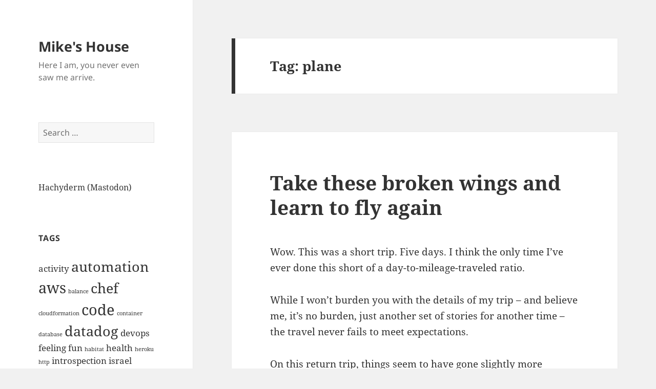

--- FILE ---
content_type: text/html; charset=UTF-8
request_url: https://www.miketheman.net/tag/plane/
body_size: 19992
content:
<!DOCTYPE html>
<html lang="en-US" class="no-js">
<head>
	<meta charset="UTF-8">
	<meta name="viewport" content="width=device-width, initial-scale=1.0">
	<link rel="profile" href="https://gmpg.org/xfn/11">
	<link rel="pingback" href="https://www.miketheman.net/xmlrpc.php">
	<script>
(function(html){html.className = html.className.replace(/\bno-js\b/,'js')})(document.documentElement);
//# sourceURL=twentyfifteen_javascript_detection
</script>
<title>plane &#8211; Mike&#039;s House</title>
<meta name='robots' content='max-image-preview:large' />
	<style>img:is([sizes="auto" i], [sizes^="auto," i]) { contain-intrinsic-size: 3000px 1500px }</style>
	<link rel='dns-prefetch' href='//secure.gravatar.com' />
<link rel='dns-prefetch' href='//stats.wp.com' />
<link rel='dns-prefetch' href='//v0.wordpress.com' />
<link rel='preconnect' href='//i0.wp.com' />
<link rel='preconnect' href='//c0.wp.com' />
<link rel="alternate" type="application/rss+xml" title="Mike&#039;s House &raquo; Feed" href="https://www.miketheman.net/feed/" />
<link rel="alternate" type="application/rss+xml" title="Mike&#039;s House &raquo; Comments Feed" href="https://www.miketheman.net/comments/feed/" />
<link rel="alternate" type="application/rss+xml" title="Mike&#039;s House &raquo; plane Tag Feed" href="https://www.miketheman.net/tag/plane/feed/" />
		<!-- This site uses the Google Analytics by MonsterInsights plugin v9.11.1 - Using Analytics tracking - https://www.monsterinsights.com/ -->
							<script src="//www.googletagmanager.com/gtag/js?id=G-Z5LR0E9FGN"  data-cfasync="false" data-wpfc-render="false" async></script>
			<script data-cfasync="false" data-wpfc-render="false">
				var mi_version = '9.11.1';
				var mi_track_user = true;
				var mi_no_track_reason = '';
								var MonsterInsightsDefaultLocations = {"page_location":"https:\/\/www.miketheman.net\/tag\/plane\/"};
								if ( typeof MonsterInsightsPrivacyGuardFilter === 'function' ) {
					var MonsterInsightsLocations = (typeof MonsterInsightsExcludeQuery === 'object') ? MonsterInsightsPrivacyGuardFilter( MonsterInsightsExcludeQuery ) : MonsterInsightsPrivacyGuardFilter( MonsterInsightsDefaultLocations );
				} else {
					var MonsterInsightsLocations = (typeof MonsterInsightsExcludeQuery === 'object') ? MonsterInsightsExcludeQuery : MonsterInsightsDefaultLocations;
				}

								var disableStrs = [
										'ga-disable-G-Z5LR0E9FGN',
									];

				/* Function to detect opted out users */
				function __gtagTrackerIsOptedOut() {
					for (var index = 0; index < disableStrs.length; index++) {
						if (document.cookie.indexOf(disableStrs[index] + '=true') > -1) {
							return true;
						}
					}

					return false;
				}

				/* Disable tracking if the opt-out cookie exists. */
				if (__gtagTrackerIsOptedOut()) {
					for (var index = 0; index < disableStrs.length; index++) {
						window[disableStrs[index]] = true;
					}
				}

				/* Opt-out function */
				function __gtagTrackerOptout() {
					for (var index = 0; index < disableStrs.length; index++) {
						document.cookie = disableStrs[index] + '=true; expires=Thu, 31 Dec 2099 23:59:59 UTC; path=/';
						window[disableStrs[index]] = true;
					}
				}

				if ('undefined' === typeof gaOptout) {
					function gaOptout() {
						__gtagTrackerOptout();
					}
				}
								window.dataLayer = window.dataLayer || [];

				window.MonsterInsightsDualTracker = {
					helpers: {},
					trackers: {},
				};
				if (mi_track_user) {
					function __gtagDataLayer() {
						dataLayer.push(arguments);
					}

					function __gtagTracker(type, name, parameters) {
						if (!parameters) {
							parameters = {};
						}

						if (parameters.send_to) {
							__gtagDataLayer.apply(null, arguments);
							return;
						}

						if (type === 'event') {
														parameters.send_to = monsterinsights_frontend.v4_id;
							var hookName = name;
							if (typeof parameters['event_category'] !== 'undefined') {
								hookName = parameters['event_category'] + ':' + name;
							}

							if (typeof MonsterInsightsDualTracker.trackers[hookName] !== 'undefined') {
								MonsterInsightsDualTracker.trackers[hookName](parameters);
							} else {
								__gtagDataLayer('event', name, parameters);
							}
							
						} else {
							__gtagDataLayer.apply(null, arguments);
						}
					}

					__gtagTracker('js', new Date());
					__gtagTracker('set', {
						'developer_id.dZGIzZG': true,
											});
					if ( MonsterInsightsLocations.page_location ) {
						__gtagTracker('set', MonsterInsightsLocations);
					}
										__gtagTracker('config', 'G-Z5LR0E9FGN', {"forceSSL":"true","link_attribution":"true"} );
										window.gtag = __gtagTracker;										(function () {
						/* https://developers.google.com/analytics/devguides/collection/analyticsjs/ */
						/* ga and __gaTracker compatibility shim. */
						var noopfn = function () {
							return null;
						};
						var newtracker = function () {
							return new Tracker();
						};
						var Tracker = function () {
							return null;
						};
						var p = Tracker.prototype;
						p.get = noopfn;
						p.set = noopfn;
						p.send = function () {
							var args = Array.prototype.slice.call(arguments);
							args.unshift('send');
							__gaTracker.apply(null, args);
						};
						var __gaTracker = function () {
							var len = arguments.length;
							if (len === 0) {
								return;
							}
							var f = arguments[len - 1];
							if (typeof f !== 'object' || f === null || typeof f.hitCallback !== 'function') {
								if ('send' === arguments[0]) {
									var hitConverted, hitObject = false, action;
									if ('event' === arguments[1]) {
										if ('undefined' !== typeof arguments[3]) {
											hitObject = {
												'eventAction': arguments[3],
												'eventCategory': arguments[2],
												'eventLabel': arguments[4],
												'value': arguments[5] ? arguments[5] : 1,
											}
										}
									}
									if ('pageview' === arguments[1]) {
										if ('undefined' !== typeof arguments[2]) {
											hitObject = {
												'eventAction': 'page_view',
												'page_path': arguments[2],
											}
										}
									}
									if (typeof arguments[2] === 'object') {
										hitObject = arguments[2];
									}
									if (typeof arguments[5] === 'object') {
										Object.assign(hitObject, arguments[5]);
									}
									if ('undefined' !== typeof arguments[1].hitType) {
										hitObject = arguments[1];
										if ('pageview' === hitObject.hitType) {
											hitObject.eventAction = 'page_view';
										}
									}
									if (hitObject) {
										action = 'timing' === arguments[1].hitType ? 'timing_complete' : hitObject.eventAction;
										hitConverted = mapArgs(hitObject);
										__gtagTracker('event', action, hitConverted);
									}
								}
								return;
							}

							function mapArgs(args) {
								var arg, hit = {};
								var gaMap = {
									'eventCategory': 'event_category',
									'eventAction': 'event_action',
									'eventLabel': 'event_label',
									'eventValue': 'event_value',
									'nonInteraction': 'non_interaction',
									'timingCategory': 'event_category',
									'timingVar': 'name',
									'timingValue': 'value',
									'timingLabel': 'event_label',
									'page': 'page_path',
									'location': 'page_location',
									'title': 'page_title',
									'referrer' : 'page_referrer',
								};
								for (arg in args) {
																		if (!(!args.hasOwnProperty(arg) || !gaMap.hasOwnProperty(arg))) {
										hit[gaMap[arg]] = args[arg];
									} else {
										hit[arg] = args[arg];
									}
								}
								return hit;
							}

							try {
								f.hitCallback();
							} catch (ex) {
							}
						};
						__gaTracker.create = newtracker;
						__gaTracker.getByName = newtracker;
						__gaTracker.getAll = function () {
							return [];
						};
						__gaTracker.remove = noopfn;
						__gaTracker.loaded = true;
						window['__gaTracker'] = __gaTracker;
					})();
									} else {
										console.log("");
					(function () {
						function __gtagTracker() {
							return null;
						}

						window['__gtagTracker'] = __gtagTracker;
						window['gtag'] = __gtagTracker;
					})();
									}
			</script>
							<!-- / Google Analytics by MonsterInsights -->
		<script>
window._wpemojiSettings = {"baseUrl":"https:\/\/s.w.org\/images\/core\/emoji\/16.0.1\/72x72\/","ext":".png","svgUrl":"https:\/\/s.w.org\/images\/core\/emoji\/16.0.1\/svg\/","svgExt":".svg","source":{"concatemoji":"https:\/\/www.miketheman.net\/wp-includes\/js\/wp-emoji-release.min.js?ver=6.8.3"}};
/*! This file is auto-generated */
!function(s,n){var o,i,e;function c(e){try{var t={supportTests:e,timestamp:(new Date).valueOf()};sessionStorage.setItem(o,JSON.stringify(t))}catch(e){}}function p(e,t,n){e.clearRect(0,0,e.canvas.width,e.canvas.height),e.fillText(t,0,0);var t=new Uint32Array(e.getImageData(0,0,e.canvas.width,e.canvas.height).data),a=(e.clearRect(0,0,e.canvas.width,e.canvas.height),e.fillText(n,0,0),new Uint32Array(e.getImageData(0,0,e.canvas.width,e.canvas.height).data));return t.every(function(e,t){return e===a[t]})}function u(e,t){e.clearRect(0,0,e.canvas.width,e.canvas.height),e.fillText(t,0,0);for(var n=e.getImageData(16,16,1,1),a=0;a<n.data.length;a++)if(0!==n.data[a])return!1;return!0}function f(e,t,n,a){switch(t){case"flag":return n(e,"\ud83c\udff3\ufe0f\u200d\u26a7\ufe0f","\ud83c\udff3\ufe0f\u200b\u26a7\ufe0f")?!1:!n(e,"\ud83c\udde8\ud83c\uddf6","\ud83c\udde8\u200b\ud83c\uddf6")&&!n(e,"\ud83c\udff4\udb40\udc67\udb40\udc62\udb40\udc65\udb40\udc6e\udb40\udc67\udb40\udc7f","\ud83c\udff4\u200b\udb40\udc67\u200b\udb40\udc62\u200b\udb40\udc65\u200b\udb40\udc6e\u200b\udb40\udc67\u200b\udb40\udc7f");case"emoji":return!a(e,"\ud83e\udedf")}return!1}function g(e,t,n,a){var r="undefined"!=typeof WorkerGlobalScope&&self instanceof WorkerGlobalScope?new OffscreenCanvas(300,150):s.createElement("canvas"),o=r.getContext("2d",{willReadFrequently:!0}),i=(o.textBaseline="top",o.font="600 32px Arial",{});return e.forEach(function(e){i[e]=t(o,e,n,a)}),i}function t(e){var t=s.createElement("script");t.src=e,t.defer=!0,s.head.appendChild(t)}"undefined"!=typeof Promise&&(o="wpEmojiSettingsSupports",i=["flag","emoji"],n.supports={everything:!0,everythingExceptFlag:!0},e=new Promise(function(e){s.addEventListener("DOMContentLoaded",e,{once:!0})}),new Promise(function(t){var n=function(){try{var e=JSON.parse(sessionStorage.getItem(o));if("object"==typeof e&&"number"==typeof e.timestamp&&(new Date).valueOf()<e.timestamp+604800&&"object"==typeof e.supportTests)return e.supportTests}catch(e){}return null}();if(!n){if("undefined"!=typeof Worker&&"undefined"!=typeof OffscreenCanvas&&"undefined"!=typeof URL&&URL.createObjectURL&&"undefined"!=typeof Blob)try{var e="postMessage("+g.toString()+"("+[JSON.stringify(i),f.toString(),p.toString(),u.toString()].join(",")+"));",a=new Blob([e],{type:"text/javascript"}),r=new Worker(URL.createObjectURL(a),{name:"wpTestEmojiSupports"});return void(r.onmessage=function(e){c(n=e.data),r.terminate(),t(n)})}catch(e){}c(n=g(i,f,p,u))}t(n)}).then(function(e){for(var t in e)n.supports[t]=e[t],n.supports.everything=n.supports.everything&&n.supports[t],"flag"!==t&&(n.supports.everythingExceptFlag=n.supports.everythingExceptFlag&&n.supports[t]);n.supports.everythingExceptFlag=n.supports.everythingExceptFlag&&!n.supports.flag,n.DOMReady=!1,n.readyCallback=function(){n.DOMReady=!0}}).then(function(){return e}).then(function(){var e;n.supports.everything||(n.readyCallback(),(e=n.source||{}).concatemoji?t(e.concatemoji):e.wpemoji&&e.twemoji&&(t(e.twemoji),t(e.wpemoji)))}))}((window,document),window._wpemojiSettings);
</script>
<link rel='stylesheet' id='twentyfifteen-jetpack-css' href='https://c0.wp.com/p/jetpack/15.4/modules/theme-tools/compat/twentyfifteen.css' media='all' />
<style id='wp-emoji-styles-inline-css'>

	img.wp-smiley, img.emoji {
		display: inline !important;
		border: none !important;
		box-shadow: none !important;
		height: 1em !important;
		width: 1em !important;
		margin: 0 0.07em !important;
		vertical-align: -0.1em !important;
		background: none !important;
		padding: 0 !important;
	}
</style>
<link rel='stylesheet' id='wp-block-library-css' href='https://c0.wp.com/c/6.8.3/wp-includes/css/dist/block-library/style.min.css' media='all' />
<style id='wp-block-library-theme-inline-css'>
.wp-block-audio :where(figcaption){color:#555;font-size:13px;text-align:center}.is-dark-theme .wp-block-audio :where(figcaption){color:#ffffffa6}.wp-block-audio{margin:0 0 1em}.wp-block-code{border:1px solid #ccc;border-radius:4px;font-family:Menlo,Consolas,monaco,monospace;padding:.8em 1em}.wp-block-embed :where(figcaption){color:#555;font-size:13px;text-align:center}.is-dark-theme .wp-block-embed :where(figcaption){color:#ffffffa6}.wp-block-embed{margin:0 0 1em}.blocks-gallery-caption{color:#555;font-size:13px;text-align:center}.is-dark-theme .blocks-gallery-caption{color:#ffffffa6}:root :where(.wp-block-image figcaption){color:#555;font-size:13px;text-align:center}.is-dark-theme :root :where(.wp-block-image figcaption){color:#ffffffa6}.wp-block-image{margin:0 0 1em}.wp-block-pullquote{border-bottom:4px solid;border-top:4px solid;color:currentColor;margin-bottom:1.75em}.wp-block-pullquote cite,.wp-block-pullquote footer,.wp-block-pullquote__citation{color:currentColor;font-size:.8125em;font-style:normal;text-transform:uppercase}.wp-block-quote{border-left:.25em solid;margin:0 0 1.75em;padding-left:1em}.wp-block-quote cite,.wp-block-quote footer{color:currentColor;font-size:.8125em;font-style:normal;position:relative}.wp-block-quote:where(.has-text-align-right){border-left:none;border-right:.25em solid;padding-left:0;padding-right:1em}.wp-block-quote:where(.has-text-align-center){border:none;padding-left:0}.wp-block-quote.is-large,.wp-block-quote.is-style-large,.wp-block-quote:where(.is-style-plain){border:none}.wp-block-search .wp-block-search__label{font-weight:700}.wp-block-search__button{border:1px solid #ccc;padding:.375em .625em}:where(.wp-block-group.has-background){padding:1.25em 2.375em}.wp-block-separator.has-css-opacity{opacity:.4}.wp-block-separator{border:none;border-bottom:2px solid;margin-left:auto;margin-right:auto}.wp-block-separator.has-alpha-channel-opacity{opacity:1}.wp-block-separator:not(.is-style-wide):not(.is-style-dots){width:100px}.wp-block-separator.has-background:not(.is-style-dots){border-bottom:none;height:1px}.wp-block-separator.has-background:not(.is-style-wide):not(.is-style-dots){height:2px}.wp-block-table{margin:0 0 1em}.wp-block-table td,.wp-block-table th{word-break:normal}.wp-block-table :where(figcaption){color:#555;font-size:13px;text-align:center}.is-dark-theme .wp-block-table :where(figcaption){color:#ffffffa6}.wp-block-video :where(figcaption){color:#555;font-size:13px;text-align:center}.is-dark-theme .wp-block-video :where(figcaption){color:#ffffffa6}.wp-block-video{margin:0 0 1em}:root :where(.wp-block-template-part.has-background){margin-bottom:0;margin-top:0;padding:1.25em 2.375em}
</style>
<style id='classic-theme-styles-inline-css'>
/*! This file is auto-generated */
.wp-block-button__link{color:#fff;background-color:#32373c;border-radius:9999px;box-shadow:none;text-decoration:none;padding:calc(.667em + 2px) calc(1.333em + 2px);font-size:1.125em}.wp-block-file__button{background:#32373c;color:#fff;text-decoration:none}
</style>
<link rel='stylesheet' id='mediaelement-css' href='https://c0.wp.com/c/6.8.3/wp-includes/js/mediaelement/mediaelementplayer-legacy.min.css' media='all' />
<link rel='stylesheet' id='wp-mediaelement-css' href='https://c0.wp.com/c/6.8.3/wp-includes/js/mediaelement/wp-mediaelement.min.css' media='all' />
<style id='jetpack-sharing-buttons-style-inline-css'>
.jetpack-sharing-buttons__services-list{display:flex;flex-direction:row;flex-wrap:wrap;gap:0;list-style-type:none;margin:5px;padding:0}.jetpack-sharing-buttons__services-list.has-small-icon-size{font-size:12px}.jetpack-sharing-buttons__services-list.has-normal-icon-size{font-size:16px}.jetpack-sharing-buttons__services-list.has-large-icon-size{font-size:24px}.jetpack-sharing-buttons__services-list.has-huge-icon-size{font-size:36px}@media print{.jetpack-sharing-buttons__services-list{display:none!important}}.editor-styles-wrapper .wp-block-jetpack-sharing-buttons{gap:0;padding-inline-start:0}ul.jetpack-sharing-buttons__services-list.has-background{padding:1.25em 2.375em}
</style>
<style id='global-styles-inline-css'>
:root{--wp--preset--aspect-ratio--square: 1;--wp--preset--aspect-ratio--4-3: 4/3;--wp--preset--aspect-ratio--3-4: 3/4;--wp--preset--aspect-ratio--3-2: 3/2;--wp--preset--aspect-ratio--2-3: 2/3;--wp--preset--aspect-ratio--16-9: 16/9;--wp--preset--aspect-ratio--9-16: 9/16;--wp--preset--color--black: #000000;--wp--preset--color--cyan-bluish-gray: #abb8c3;--wp--preset--color--white: #fff;--wp--preset--color--pale-pink: #f78da7;--wp--preset--color--vivid-red: #cf2e2e;--wp--preset--color--luminous-vivid-orange: #ff6900;--wp--preset--color--luminous-vivid-amber: #fcb900;--wp--preset--color--light-green-cyan: #7bdcb5;--wp--preset--color--vivid-green-cyan: #00d084;--wp--preset--color--pale-cyan-blue: #8ed1fc;--wp--preset--color--vivid-cyan-blue: #0693e3;--wp--preset--color--vivid-purple: #9b51e0;--wp--preset--color--dark-gray: #111;--wp--preset--color--light-gray: #f1f1f1;--wp--preset--color--yellow: #f4ca16;--wp--preset--color--dark-brown: #352712;--wp--preset--color--medium-pink: #e53b51;--wp--preset--color--light-pink: #ffe5d1;--wp--preset--color--dark-purple: #2e2256;--wp--preset--color--purple: #674970;--wp--preset--color--blue-gray: #22313f;--wp--preset--color--bright-blue: #55c3dc;--wp--preset--color--light-blue: #e9f2f9;--wp--preset--gradient--vivid-cyan-blue-to-vivid-purple: linear-gradient(135deg,rgba(6,147,227,1) 0%,rgb(155,81,224) 100%);--wp--preset--gradient--light-green-cyan-to-vivid-green-cyan: linear-gradient(135deg,rgb(122,220,180) 0%,rgb(0,208,130) 100%);--wp--preset--gradient--luminous-vivid-amber-to-luminous-vivid-orange: linear-gradient(135deg,rgba(252,185,0,1) 0%,rgba(255,105,0,1) 100%);--wp--preset--gradient--luminous-vivid-orange-to-vivid-red: linear-gradient(135deg,rgba(255,105,0,1) 0%,rgb(207,46,46) 100%);--wp--preset--gradient--very-light-gray-to-cyan-bluish-gray: linear-gradient(135deg,rgb(238,238,238) 0%,rgb(169,184,195) 100%);--wp--preset--gradient--cool-to-warm-spectrum: linear-gradient(135deg,rgb(74,234,220) 0%,rgb(151,120,209) 20%,rgb(207,42,186) 40%,rgb(238,44,130) 60%,rgb(251,105,98) 80%,rgb(254,248,76) 100%);--wp--preset--gradient--blush-light-purple: linear-gradient(135deg,rgb(255,206,236) 0%,rgb(152,150,240) 100%);--wp--preset--gradient--blush-bordeaux: linear-gradient(135deg,rgb(254,205,165) 0%,rgb(254,45,45) 50%,rgb(107,0,62) 100%);--wp--preset--gradient--luminous-dusk: linear-gradient(135deg,rgb(255,203,112) 0%,rgb(199,81,192) 50%,rgb(65,88,208) 100%);--wp--preset--gradient--pale-ocean: linear-gradient(135deg,rgb(255,245,203) 0%,rgb(182,227,212) 50%,rgb(51,167,181) 100%);--wp--preset--gradient--electric-grass: linear-gradient(135deg,rgb(202,248,128) 0%,rgb(113,206,126) 100%);--wp--preset--gradient--midnight: linear-gradient(135deg,rgb(2,3,129) 0%,rgb(40,116,252) 100%);--wp--preset--gradient--dark-gray-gradient-gradient: linear-gradient(90deg, rgba(17,17,17,1) 0%, rgba(42,42,42,1) 100%);--wp--preset--gradient--light-gray-gradient: linear-gradient(90deg, rgba(241,241,241,1) 0%, rgba(215,215,215,1) 100%);--wp--preset--gradient--white-gradient: linear-gradient(90deg, rgba(255,255,255,1) 0%, rgba(230,230,230,1) 100%);--wp--preset--gradient--yellow-gradient: linear-gradient(90deg, rgba(244,202,22,1) 0%, rgba(205,168,10,1) 100%);--wp--preset--gradient--dark-brown-gradient: linear-gradient(90deg, rgba(53,39,18,1) 0%, rgba(91,67,31,1) 100%);--wp--preset--gradient--medium-pink-gradient: linear-gradient(90deg, rgba(229,59,81,1) 0%, rgba(209,28,51,1) 100%);--wp--preset--gradient--light-pink-gradient: linear-gradient(90deg, rgba(255,229,209,1) 0%, rgba(255,200,158,1) 100%);--wp--preset--gradient--dark-purple-gradient: linear-gradient(90deg, rgba(46,34,86,1) 0%, rgba(66,48,123,1) 100%);--wp--preset--gradient--purple-gradient: linear-gradient(90deg, rgba(103,73,112,1) 0%, rgba(131,93,143,1) 100%);--wp--preset--gradient--blue-gray-gradient: linear-gradient(90deg, rgba(34,49,63,1) 0%, rgba(52,75,96,1) 100%);--wp--preset--gradient--bright-blue-gradient: linear-gradient(90deg, rgba(85,195,220,1) 0%, rgba(43,180,211,1) 100%);--wp--preset--gradient--light-blue-gradient: linear-gradient(90deg, rgba(233,242,249,1) 0%, rgba(193,218,238,1) 100%);--wp--preset--font-size--small: 13px;--wp--preset--font-size--medium: 20px;--wp--preset--font-size--large: 36px;--wp--preset--font-size--x-large: 42px;--wp--preset--spacing--20: 0.44rem;--wp--preset--spacing--30: 0.67rem;--wp--preset--spacing--40: 1rem;--wp--preset--spacing--50: 1.5rem;--wp--preset--spacing--60: 2.25rem;--wp--preset--spacing--70: 3.38rem;--wp--preset--spacing--80: 5.06rem;--wp--preset--shadow--natural: 6px 6px 9px rgba(0, 0, 0, 0.2);--wp--preset--shadow--deep: 12px 12px 50px rgba(0, 0, 0, 0.4);--wp--preset--shadow--sharp: 6px 6px 0px rgba(0, 0, 0, 0.2);--wp--preset--shadow--outlined: 6px 6px 0px -3px rgba(255, 255, 255, 1), 6px 6px rgba(0, 0, 0, 1);--wp--preset--shadow--crisp: 6px 6px 0px rgba(0, 0, 0, 1);}:where(.is-layout-flex){gap: 0.5em;}:where(.is-layout-grid){gap: 0.5em;}body .is-layout-flex{display: flex;}.is-layout-flex{flex-wrap: wrap;align-items: center;}.is-layout-flex > :is(*, div){margin: 0;}body .is-layout-grid{display: grid;}.is-layout-grid > :is(*, div){margin: 0;}:where(.wp-block-columns.is-layout-flex){gap: 2em;}:where(.wp-block-columns.is-layout-grid){gap: 2em;}:where(.wp-block-post-template.is-layout-flex){gap: 1.25em;}:where(.wp-block-post-template.is-layout-grid){gap: 1.25em;}.has-black-color{color: var(--wp--preset--color--black) !important;}.has-cyan-bluish-gray-color{color: var(--wp--preset--color--cyan-bluish-gray) !important;}.has-white-color{color: var(--wp--preset--color--white) !important;}.has-pale-pink-color{color: var(--wp--preset--color--pale-pink) !important;}.has-vivid-red-color{color: var(--wp--preset--color--vivid-red) !important;}.has-luminous-vivid-orange-color{color: var(--wp--preset--color--luminous-vivid-orange) !important;}.has-luminous-vivid-amber-color{color: var(--wp--preset--color--luminous-vivid-amber) !important;}.has-light-green-cyan-color{color: var(--wp--preset--color--light-green-cyan) !important;}.has-vivid-green-cyan-color{color: var(--wp--preset--color--vivid-green-cyan) !important;}.has-pale-cyan-blue-color{color: var(--wp--preset--color--pale-cyan-blue) !important;}.has-vivid-cyan-blue-color{color: var(--wp--preset--color--vivid-cyan-blue) !important;}.has-vivid-purple-color{color: var(--wp--preset--color--vivid-purple) !important;}.has-black-background-color{background-color: var(--wp--preset--color--black) !important;}.has-cyan-bluish-gray-background-color{background-color: var(--wp--preset--color--cyan-bluish-gray) !important;}.has-white-background-color{background-color: var(--wp--preset--color--white) !important;}.has-pale-pink-background-color{background-color: var(--wp--preset--color--pale-pink) !important;}.has-vivid-red-background-color{background-color: var(--wp--preset--color--vivid-red) !important;}.has-luminous-vivid-orange-background-color{background-color: var(--wp--preset--color--luminous-vivid-orange) !important;}.has-luminous-vivid-amber-background-color{background-color: var(--wp--preset--color--luminous-vivid-amber) !important;}.has-light-green-cyan-background-color{background-color: var(--wp--preset--color--light-green-cyan) !important;}.has-vivid-green-cyan-background-color{background-color: var(--wp--preset--color--vivid-green-cyan) !important;}.has-pale-cyan-blue-background-color{background-color: var(--wp--preset--color--pale-cyan-blue) !important;}.has-vivid-cyan-blue-background-color{background-color: var(--wp--preset--color--vivid-cyan-blue) !important;}.has-vivid-purple-background-color{background-color: var(--wp--preset--color--vivid-purple) !important;}.has-black-border-color{border-color: var(--wp--preset--color--black) !important;}.has-cyan-bluish-gray-border-color{border-color: var(--wp--preset--color--cyan-bluish-gray) !important;}.has-white-border-color{border-color: var(--wp--preset--color--white) !important;}.has-pale-pink-border-color{border-color: var(--wp--preset--color--pale-pink) !important;}.has-vivid-red-border-color{border-color: var(--wp--preset--color--vivid-red) !important;}.has-luminous-vivid-orange-border-color{border-color: var(--wp--preset--color--luminous-vivid-orange) !important;}.has-luminous-vivid-amber-border-color{border-color: var(--wp--preset--color--luminous-vivid-amber) !important;}.has-light-green-cyan-border-color{border-color: var(--wp--preset--color--light-green-cyan) !important;}.has-vivid-green-cyan-border-color{border-color: var(--wp--preset--color--vivid-green-cyan) !important;}.has-pale-cyan-blue-border-color{border-color: var(--wp--preset--color--pale-cyan-blue) !important;}.has-vivid-cyan-blue-border-color{border-color: var(--wp--preset--color--vivid-cyan-blue) !important;}.has-vivid-purple-border-color{border-color: var(--wp--preset--color--vivid-purple) !important;}.has-vivid-cyan-blue-to-vivid-purple-gradient-background{background: var(--wp--preset--gradient--vivid-cyan-blue-to-vivid-purple) !important;}.has-light-green-cyan-to-vivid-green-cyan-gradient-background{background: var(--wp--preset--gradient--light-green-cyan-to-vivid-green-cyan) !important;}.has-luminous-vivid-amber-to-luminous-vivid-orange-gradient-background{background: var(--wp--preset--gradient--luminous-vivid-amber-to-luminous-vivid-orange) !important;}.has-luminous-vivid-orange-to-vivid-red-gradient-background{background: var(--wp--preset--gradient--luminous-vivid-orange-to-vivid-red) !important;}.has-very-light-gray-to-cyan-bluish-gray-gradient-background{background: var(--wp--preset--gradient--very-light-gray-to-cyan-bluish-gray) !important;}.has-cool-to-warm-spectrum-gradient-background{background: var(--wp--preset--gradient--cool-to-warm-spectrum) !important;}.has-blush-light-purple-gradient-background{background: var(--wp--preset--gradient--blush-light-purple) !important;}.has-blush-bordeaux-gradient-background{background: var(--wp--preset--gradient--blush-bordeaux) !important;}.has-luminous-dusk-gradient-background{background: var(--wp--preset--gradient--luminous-dusk) !important;}.has-pale-ocean-gradient-background{background: var(--wp--preset--gradient--pale-ocean) !important;}.has-electric-grass-gradient-background{background: var(--wp--preset--gradient--electric-grass) !important;}.has-midnight-gradient-background{background: var(--wp--preset--gradient--midnight) !important;}.has-small-font-size{font-size: var(--wp--preset--font-size--small) !important;}.has-medium-font-size{font-size: var(--wp--preset--font-size--medium) !important;}.has-large-font-size{font-size: var(--wp--preset--font-size--large) !important;}.has-x-large-font-size{font-size: var(--wp--preset--font-size--x-large) !important;}
:where(.wp-block-post-template.is-layout-flex){gap: 1.25em;}:where(.wp-block-post-template.is-layout-grid){gap: 1.25em;}
:where(.wp-block-columns.is-layout-flex){gap: 2em;}:where(.wp-block-columns.is-layout-grid){gap: 2em;}
:root :where(.wp-block-pullquote){font-size: 1.5em;line-height: 1.6;}
</style>
<link rel='stylesheet' id='wp-syntax-css-css' href='https://www.miketheman.net/wp-content/plugins/wp-syntax/css/wp-syntax.css?ver=1.2' media='all' />
<link rel='stylesheet' id='twentyfifteen-fonts-css' href='https://www.miketheman.net/wp-content/themes/twentyfifteen/assets/fonts/noto-sans-plus-noto-serif-plus-inconsolata.css?ver=20230328' media='all' />
<link rel='stylesheet' id='genericons-css' href='https://c0.wp.com/p/jetpack/15.4/_inc/genericons/genericons/genericons.css' media='all' />
<link rel='stylesheet' id='twentyfifteen-style-css' href='https://www.miketheman.net/wp-content/themes/twentyfifteen/style.css?ver=20251202' media='all' />
<link rel='stylesheet' id='twentyfifteen-block-style-css' href='https://www.miketheman.net/wp-content/themes/twentyfifteen/css/blocks.css?ver=20240715' media='all' />
<script src="https://www.miketheman.net/wp-content/plugins/google-analytics-for-wordpress/assets/js/frontend-gtag.min.js?ver=9.11.1" id="monsterinsights-frontend-script-js" async data-wp-strategy="async"></script>
<script data-cfasync="false" data-wpfc-render="false" id='monsterinsights-frontend-script-js-extra'>var monsterinsights_frontend = {"js_events_tracking":"true","download_extensions":"doc,pdf,ppt,zip,xls,docx,pptx,xlsx","inbound_paths":"[{\"path\":\"\\\/go\\\/\",\"label\":\"affiliate\"},{\"path\":\"\\\/recommend\\\/\",\"label\":\"affiliate\"}]","home_url":"https:\/\/www.miketheman.net","hash_tracking":"false","v4_id":"G-Z5LR0E9FGN"};</script>
<script src="https://c0.wp.com/c/6.8.3/wp-includes/js/jquery/jquery.min.js" id="jquery-core-js"></script>
<script src="https://c0.wp.com/c/6.8.3/wp-includes/js/jquery/jquery-migrate.min.js" id="jquery-migrate-js"></script>
<script id="twentyfifteen-script-js-extra">
var screenReaderText = {"expand":"<span class=\"screen-reader-text\">expand child menu<\/span>","collapse":"<span class=\"screen-reader-text\">collapse child menu<\/span>"};
</script>
<script src="https://www.miketheman.net/wp-content/themes/twentyfifteen/js/functions.js?ver=20250729" id="twentyfifteen-script-js" defer data-wp-strategy="defer"></script>
<link rel="https://api.w.org/" href="https://www.miketheman.net/wp-json/" /><link rel="alternate" title="JSON" type="application/json" href="https://www.miketheman.net/wp-json/wp/v2/tags/41" /><link rel="EditURI" type="application/rsd+xml" title="RSD" href="https://www.miketheman.net/xmlrpc.php?rsd" />
<meta name="generator" content="WordPress 6.8.3" />
<link rel="apple-touch-icon" href="http://0.gravatar.com/avatar/fd9f2db04817cb74f6a37c48947f3e8c.png?s=60" />
<link rel="shortcut icon" type="image/png" href="http://0.gravatar.com/avatar/fd9f2db04817cb74f6a37c48947f3e8c.png?s=16" /><!-- Gravatar Favicon by Patrick http://patrick.bloggles.info/ -->
	<style>img#wpstats{display:none}</style>
		<style type="text/css">.broken_link, a.broken_link {
	text-decoration: line-through;
}</style>
<!-- Jetpack Open Graph Tags -->
<meta property="og:type" content="website" />
<meta property="og:title" content="plane &#8211; Mike&#039;s House" />
<meta property="og:url" content="https://www.miketheman.net/tag/plane/" />
<meta property="og:site_name" content="Mike&#039;s House" />
<meta property="og:image" content="https://s0.wp.com/i/blank.jpg" />
<meta property="og:image:width" content="200" />
<meta property="og:image:height" content="200" />
<meta property="og:image:alt" content="" />
<meta property="og:locale" content="en_US" />

<!-- End Jetpack Open Graph Tags -->
		<style id="wp-custom-css">
			html {
    -webkit-hyphenate-character: '-';
}		</style>
		</head>

<body class="archive tag tag-plane tag-41 wp-embed-responsive wp-theme-twentyfifteen">
<div id="page" class="hfeed site">
	<a class="skip-link screen-reader-text" href="#content">
		Skip to content	</a>

	<div id="sidebar" class="sidebar">
		<header id="masthead" class="site-header">
			<div class="site-branding">
									<p class="site-title"><a href="https://www.miketheman.net/" rel="home" >Mike&#039;s House</a></p>
										<p class="site-description">Here I am, you never even saw me arrive.</p>
				
				<button class="secondary-toggle">Menu and widgets</button>
			</div><!-- .site-branding -->
		</header><!-- .site-header -->

			<div id="secondary" class="secondary">

		
		
					<div id="widget-area" class="widget-area" role="complementary">
				<aside id="search-3" class="widget widget_search"><form role="search" method="get" class="search-form" action="https://www.miketheman.net/">
				<label>
					<span class="screen-reader-text">Search for:</span>
					<input type="search" class="search-field" placeholder="Search &hellip;" value="" name="s" />
				</label>
				<input type="submit" class="search-submit screen-reader-text" value="Search" />
			</form></aside><aside id="block-4" class="widget widget_block"><script src="https://serverfault.com/users/flair/7309.js?theme=clean" type="text/javascript"></script></aside><aside id="block-3" class="widget widget_block"><a rel="me" href="https://hachyderm.io/@miketheman">Hachyderm (Mastodon)</a>
<meta name="fediverse:creator" content="@miketheman@hachyderm.io"></aside><aside id="tag_cloud-2" class="widget widget_tag_cloud"><h2 class="widget-title">Tags</h2><nav aria-label="Tags"><div class="tagcloud"><ul class='wp-tag-cloud' role='list'>
	<li><a href="https://www.miketheman.net/tag/activity/" class="tag-cloud-link tag-link-35 tag-link-position-1" style="font-size: 12.581818181818pt;" aria-label="activity (2 items)">activity</a></li>
	<li><a href="https://www.miketheman.net/tag/automation/" class="tag-cloud-link tag-link-47 tag-link-position-2" style="font-size: 20.218181818182pt;" aria-label="automation (5 items)">automation</a></li>
	<li><a href="https://www.miketheman.net/tag/aws/" class="tag-cloud-link tag-link-74 tag-link-position-3" style="font-size: 22pt;" aria-label="aws (6 items)">aws</a></li>
	<li><a href="https://www.miketheman.net/tag/balance/" class="tag-cloud-link tag-link-86 tag-link-position-4" style="font-size: 8pt;" aria-label="balance (1 item)">balance</a></li>
	<li><a href="https://www.miketheman.net/tag/chef/" class="tag-cloud-link tag-link-50 tag-link-position-5" style="font-size: 20.218181818182pt;" aria-label="chef (5 items)">chef</a></li>
	<li><a href="https://www.miketheman.net/tag/cloudformation/" class="tag-cloud-link tag-link-88 tag-link-position-6" style="font-size: 8pt;" aria-label="cloudformation (1 item)">cloudformation</a></li>
	<li><a href="https://www.miketheman.net/tag/code/" class="tag-cloud-link tag-link-64 tag-link-position-7" style="font-size: 22pt;" aria-label="code (6 items)">code</a></li>
	<li><a href="https://www.miketheman.net/tag/container/" class="tag-cloud-link tag-link-101 tag-link-position-8" style="font-size: 8pt;" aria-label="container (1 item)">container</a></li>
	<li><a href="https://www.miketheman.net/tag/database/" class="tag-cloud-link tag-link-91 tag-link-position-9" style="font-size: 8pt;" aria-label="database (1 item)">database</a></li>
	<li><a href="https://www.miketheman.net/tag/datadog/" class="tag-cloud-link tag-link-51 tag-link-position-10" style="font-size: 20.218181818182pt;" aria-label="datadog (5 items)">datadog</a></li>
	<li><a href="https://www.miketheman.net/tag/devops/" class="tag-cloud-link tag-link-58 tag-link-position-11" style="font-size: 12.581818181818pt;" aria-label="devops (2 items)">devops</a></li>
	<li><a href="https://www.miketheman.net/tag/feeling/" class="tag-cloud-link tag-link-27 tag-link-position-12" style="font-size: 12.581818181818pt;" aria-label="feeling (2 items)">feeling</a></li>
	<li><a href="https://www.miketheman.net/tag/fun/" class="tag-cloud-link tag-link-25 tag-link-position-13" style="font-size: 12.581818181818pt;" aria-label="fun (2 items)">fun</a></li>
	<li><a href="https://www.miketheman.net/tag/habitat/" class="tag-cloud-link tag-link-90 tag-link-position-14" style="font-size: 8pt;" aria-label="habitat (1 item)">habitat</a></li>
	<li><a href="https://www.miketheman.net/tag/health/" class="tag-cloud-link tag-link-34 tag-link-position-15" style="font-size: 12.581818181818pt;" aria-label="health (2 items)">health</a></li>
	<li><a href="https://www.miketheman.net/tag/heroku/" class="tag-cloud-link tag-link-70 tag-link-position-16" style="font-size: 8pt;" aria-label="heroku (1 item)">heroku</a></li>
	<li><a href="https://www.miketheman.net/tag/http/" class="tag-cloud-link tag-link-83 tag-link-position-17" style="font-size: 8pt;" aria-label="http (1 item)">http</a></li>
	<li><a href="https://www.miketheman.net/tag/introspection/" class="tag-cloud-link tag-link-61 tag-link-position-18" style="font-size: 12.581818181818pt;" aria-label="introspection (2 items)">introspection</a></li>
	<li><a href="https://www.miketheman.net/tag/israel/" class="tag-cloud-link tag-link-42 tag-link-position-19" style="font-size: 12.581818181818pt;" aria-label="israel (2 items)">israel</a></li>
	<li><a href="https://www.miketheman.net/tag/knife/" class="tag-cloud-link tag-link-56 tag-link-position-20" style="font-size: 12.581818181818pt;" aria-label="knife (2 items)">knife</a></li>
	<li><a href="https://www.miketheman.net/tag/lambda/" class="tag-cloud-link tag-link-95 tag-link-position-21" style="font-size: 12.581818181818pt;" aria-label="lambda (2 items)">lambda</a></li>
	<li><a href="https://www.miketheman.net/tag/life/" class="tag-cloud-link tag-link-85 tag-link-position-22" style="font-size: 8pt;" aria-label="life (1 item)">life</a></li>
	<li><a href="https://www.miketheman.net/tag/logging/" class="tag-cloud-link tag-link-84 tag-link-position-23" style="font-size: 8pt;" aria-label="logging (1 item)">logging</a></li>
	<li><a href="https://www.miketheman.net/tag/monitoring/" class="tag-cloud-link tag-link-72 tag-link-position-24" style="font-size: 15.636363636364pt;" aria-label="monitoring (3 items)">monitoring</a></li>
	<li><a href="https://www.miketheman.net/tag/open-source/" class="tag-cloud-link tag-link-77 tag-link-position-25" style="font-size: 8pt;" aria-label="open source (1 item)">open source</a></li>
	<li><a href="https://www.miketheman.net/tag/performance/" class="tag-cloud-link tag-link-92 tag-link-position-26" style="font-size: 15.636363636364pt;" aria-label="performance (3 items)">performance</a></li>
	<li><a href="https://www.miketheman.net/tag/plane/" class="tag-cloud-link tag-link-41 tag-link-position-27" style="font-size: 12.581818181818pt;" aria-label="plane (2 items)">plane</a></li>
	<li><a href="https://www.miketheman.net/tag/postgres/" class="tag-cloud-link tag-link-93 tag-link-position-28" style="font-size: 8pt;" aria-label="postgres (1 item)">postgres</a></li>
	<li><a href="https://www.miketheman.net/tag/programming/" class="tag-cloud-link tag-link-71 tag-link-position-29" style="font-size: 8pt;" aria-label="programming (1 item)">programming</a></li>
	<li><a href="https://www.miketheman.net/tag/rant/" class="tag-cloud-link tag-link-78 tag-link-position-30" style="font-size: 15.636363636364pt;" aria-label="Rant (3 items)">Rant</a></li>
	<li><a href="https://www.miketheman.net/tag/ruby/" class="tag-cloud-link tag-link-69 tag-link-position-31" style="font-size: 12.581818181818pt;" aria-label="ruby (2 items)">ruby</a></li>
	<li><a href="https://www.miketheman.net/tag/s3/" class="tag-cloud-link tag-link-75 tag-link-position-32" style="font-size: 8pt;" aria-label="s3 (1 item)">s3</a></li>
	<li><a href="https://www.miketheman.net/tag/s3cmd/" class="tag-cloud-link tag-link-76 tag-link-position-33" style="font-size: 8pt;" aria-label="s3cmd (1 item)">s3cmd</a></li>
	<li><a href="https://www.miketheman.net/tag/security/" class="tag-cloud-link tag-link-33 tag-link-position-34" style="font-size: 15.636363636364pt;" aria-label="security (3 items)">security</a></li>
	<li><a href="https://www.miketheman.net/tag/site/" class="tag-cloud-link tag-link-68 tag-link-position-35" style="font-size: 8pt;" aria-label="site (1 item)">site</a></li>
	<li><a href="https://www.miketheman.net/tag/software/" class="tag-cloud-link tag-link-89 tag-link-position-36" style="font-size: 8pt;" aria-label="software (1 item)">software</a></li>
	<li><a href="https://www.miketheman.net/tag/systems/" class="tag-cloud-link tag-link-49 tag-link-position-37" style="font-size: 12.581818181818pt;" aria-label="systems (2 items)">systems</a></li>
	<li><a href="https://www.miketheman.net/tag/tech/" class="tag-cloud-link tag-link-53 tag-link-position-38" style="font-size: 12.581818181818pt;" aria-label="tech (2 items)">tech</a></li>
	<li><a href="https://www.miketheman.net/tag/technology/" class="tag-cloud-link tag-link-39 tag-link-position-39" style="font-size: 20.218181818182pt;" aria-label="technology (5 items)">technology</a></li>
	<li><a href="https://www.miketheman.net/tag/terraform/" class="tag-cloud-link tag-link-87 tag-link-position-40" style="font-size: 8pt;" aria-label="terraform (1 item)">terraform</a></li>
	<li><a href="https://www.miketheman.net/tag/travel/" class="tag-cloud-link tag-link-40 tag-link-position-41" style="font-size: 12.581818181818pt;" aria-label="travel (2 items)">travel</a></li>
	<li><a href="https://www.miketheman.net/tag/web/" class="tag-cloud-link tag-link-73 tag-link-position-42" style="font-size: 8pt;" aria-label="web (1 item)">web</a></li>
	<li><a href="https://www.miketheman.net/tag/website/" class="tag-cloud-link tag-link-32 tag-link-position-43" style="font-size: 12.581818181818pt;" aria-label="website (2 items)">website</a></li>
	<li><a href="https://www.miketheman.net/tag/work/" class="tag-cloud-link tag-link-38 tag-link-position-44" style="font-size: 18.181818181818pt;" aria-label="work (4 items)">work</a></li>
	<li><a href="https://www.miketheman.net/tag/yoga/" class="tag-cloud-link tag-link-36 tag-link-position-45" style="font-size: 12.581818181818pt;" aria-label="yoga (2 items)">yoga</a></li>
</ul>
</div>
</nav></aside><aside id="pages-2" class="widget widget_pages"><h2 class="widget-title">Pages</h2><nav aria-label="Pages">
			<ul>
				<li class="page_item page-item-2"><a href="https://www.miketheman.net/about/">About me</a></li>
<li class="page_item page-item-224"><a href="https://www.miketheman.net/archives/">Archives</a></li>
<li class="page_item page-item-223"><a href="https://www.miketheman.net/blog-tech/">Blog Tech</a></li>
			</ul>

			</nav></aside><aside id="meta-2" class="widget widget_meta"><h2 class="widget-title">Meta</h2><nav aria-label="Meta">
		<ul>
						<li><a href="https://www.miketheman.net/wp-login.php">Log in</a></li>
			<li><a href="https://www.miketheman.net/feed/">Entries feed</a></li>
			<li><a href="https://www.miketheman.net/comments/feed/">Comments feed</a></li>

			<li><a href="https://wordpress.org/">WordPress.org</a></li>
		</ul>

		</nav></aside><aside id="archives-2" class="widget widget_archive"><h2 class="widget-title">Archives</h2><nav aria-label="Archives">
			<ul>
					<li><a href='https://www.miketheman.net/2024/11/'>November 2024</a></li>
	<li><a href='https://www.miketheman.net/2022/10/'>October 2022</a></li>
	<li><a href='https://www.miketheman.net/2021/12/'>December 2021</a></li>
	<li><a href='https://www.miketheman.net/2019/12/'>December 2019</a></li>
	<li><a href='https://www.miketheman.net/2017/01/'>January 2017</a></li>
	<li><a href='https://www.miketheman.net/2016/11/'>November 2016</a></li>
	<li><a href='https://www.miketheman.net/2016/09/'>September 2016</a></li>
	<li><a href='https://www.miketheman.net/2016/06/'>June 2016</a></li>
	<li><a href='https://www.miketheman.net/2016/05/'>May 2016</a></li>
	<li><a href='https://www.miketheman.net/2015/11/'>November 2015</a></li>
	<li><a href='https://www.miketheman.net/2015/06/'>June 2015</a></li>
	<li><a href='https://www.miketheman.net/2014/12/'>December 2014</a></li>
	<li><a href='https://www.miketheman.net/2014/11/'>November 2014</a></li>
	<li><a href='https://www.miketheman.net/2014/08/'>August 2014</a></li>
	<li><a href='https://www.miketheman.net/2013/12/'>December 2013</a></li>
	<li><a href='https://www.miketheman.net/2013/08/'>August 2013</a></li>
	<li><a href='https://www.miketheman.net/2013/06/'>June 2013</a></li>
	<li><a href='https://www.miketheman.net/2012/12/'>December 2012</a></li>
	<li><a href='https://www.miketheman.net/2012/07/'>July 2012</a></li>
	<li><a href='https://www.miketheman.net/2012/01/'>January 2012</a></li>
	<li><a href='https://www.miketheman.net/2011/11/'>November 2011</a></li>
	<li><a href='https://www.miketheman.net/2011/10/'>October 2011</a></li>
	<li><a href='https://www.miketheman.net/2011/08/'>August 2011</a></li>
	<li><a href='https://www.miketheman.net/2011/02/'>February 2011</a></li>
	<li><a href='https://www.miketheman.net/2011/01/'>January 2011</a></li>
	<li><a href='https://www.miketheman.net/2010/12/'>December 2010</a></li>
	<li><a href='https://www.miketheman.net/2010/10/'>October 2010</a></li>
	<li><a href='https://www.miketheman.net/2010/06/'>June 2010</a></li>
	<li><a href='https://www.miketheman.net/2010/01/'>January 2010</a></li>
	<li><a href='https://www.miketheman.net/2009/12/'>December 2009</a></li>
	<li><a href='https://www.miketheman.net/2009/08/'>August 2009</a></li>
	<li><a href='https://www.miketheman.net/2009/07/'>July 2009</a></li>
	<li><a href='https://www.miketheman.net/2009/06/'>June 2009</a></li>
	<li><a href='https://www.miketheman.net/2009/05/'>May 2009</a></li>
	<li><a href='https://www.miketheman.net/2009/04/'>April 2009</a></li>
	<li><a href='https://www.miketheman.net/2009/03/'>March 2009</a></li>
	<li><a href='https://www.miketheman.net/2009/01/'>January 2009</a></li>
	<li><a href='https://www.miketheman.net/2008/11/'>November 2008</a></li>
	<li><a href='https://www.miketheman.net/2008/10/'>October 2008</a></li>
	<li><a href='https://www.miketheman.net/2008/09/'>September 2008</a></li>
	<li><a href='https://www.miketheman.net/2008/08/'>August 2008</a></li>
	<li><a href='https://www.miketheman.net/2008/07/'>July 2008</a></li>
	<li><a href='https://www.miketheman.net/2008/06/'>June 2008</a></li>
	<li><a href='https://www.miketheman.net/2008/05/'>May 2008</a></li>
	<li><a href='https://www.miketheman.net/2008/04/'>April 2008</a></li>
	<li><a href='https://www.miketheman.net/2008/03/'>March 2008</a></li>
	<li><a href='https://www.miketheman.net/2008/02/'>February 2008</a></li>
	<li><a href='https://www.miketheman.net/2008/01/'>January 2008</a></li>
	<li><a href='https://www.miketheman.net/2007/12/'>December 2007</a></li>
	<li><a href='https://www.miketheman.net/2007/11/'>November 2007</a></li>
	<li><a href='https://www.miketheman.net/2007/10/'>October 2007</a></li>
	<li><a href='https://www.miketheman.net/2007/09/'>September 2007</a></li>
	<li><a href='https://www.miketheman.net/2007/08/'>August 2007</a></li>
	<li><a href='https://www.miketheman.net/2007/07/'>July 2007</a></li>
	<li><a href='https://www.miketheman.net/2007/06/'>June 2007</a></li>
	<li><a href='https://www.miketheman.net/2007/05/'>May 2007</a></li>
	<li><a href='https://www.miketheman.net/2007/03/'>March 2007</a></li>
	<li><a href='https://www.miketheman.net/2007/02/'>February 2007</a></li>
	<li><a href='https://www.miketheman.net/2007/01/'>January 2007</a></li>
	<li><a href='https://www.miketheman.net/2006/12/'>December 2006</a></li>
	<li><a href='https://www.miketheman.net/2006/11/'>November 2006</a></li>
	<li><a href='https://www.miketheman.net/2006/10/'>October 2006</a></li>
	<li><a href='https://www.miketheman.net/2006/09/'>September 2006</a></li>
	<li><a href='https://www.miketheman.net/2006/08/'>August 2006</a></li>
	<li><a href='https://www.miketheman.net/2006/07/'>July 2006</a></li>
	<li><a href='https://www.miketheman.net/2006/06/'>June 2006</a></li>
	<li><a href='https://www.miketheman.net/2006/05/'>May 2006</a></li>
	<li><a href='https://www.miketheman.net/2006/04/'>April 2006</a></li>
	<li><a href='https://www.miketheman.net/2006/03/'>March 2006</a></li>
	<li><a href='https://www.miketheman.net/2006/02/'>February 2006</a></li>
	<li><a href='https://www.miketheman.net/2006/01/'>January 2006</a></li>
	<li><a href='https://www.miketheman.net/2005/12/'>December 2005</a></li>
	<li><a href='https://www.miketheman.net/2005/11/'>November 2005</a></li>
	<li><a href='https://www.miketheman.net/2005/10/'>October 2005</a></li>
	<li><a href='https://www.miketheman.net/2005/09/'>September 2005</a></li>
	<li><a href='https://www.miketheman.net/2005/08/'>August 2005</a></li>
	<li><a href='https://www.miketheman.net/2005/07/'>July 2005</a></li>
	<li><a href='https://www.miketheman.net/2005/06/'>June 2005</a></li>
	<li><a href='https://www.miketheman.net/2005/05/'>May 2005</a></li>
	<li><a href='https://www.miketheman.net/2005/04/'>April 2005</a></li>
	<li><a href='https://www.miketheman.net/2005/03/'>March 2005</a></li>
	<li><a href='https://www.miketheman.net/2005/02/'>February 2005</a></li>
	<li><a href='https://www.miketheman.net/2005/01/'>January 2005</a></li>
	<li><a href='https://www.miketheman.net/2004/12/'>December 2004</a></li>
	<li><a href='https://www.miketheman.net/2004/11/'>November 2004</a></li>
	<li><a href='https://www.miketheman.net/2004/10/'>October 2004</a></li>
	<li><a href='https://www.miketheman.net/2004/09/'>September 2004</a></li>
	<li><a href='https://www.miketheman.net/2004/08/'>August 2004</a></li>
	<li><a href='https://www.miketheman.net/2004/06/'>June 2004</a></li>
	<li><a href='https://www.miketheman.net/2004/05/'>May 2004</a></li>
	<li><a href='https://www.miketheman.net/2004/04/'>April 2004</a></li>
	<li><a href='https://www.miketheman.net/2004/03/'>March 2004</a></li>
	<li><a href='https://www.miketheman.net/2004/02/'>February 2004</a></li>
	<li><a href='https://www.miketheman.net/2004/01/'>January 2004</a></li>
	<li><a href='https://www.miketheman.net/2003/11/'>November 2003</a></li>
	<li><a href='https://www.miketheman.net/2003/09/'>September 2003</a></li>
	<li><a href='https://www.miketheman.net/2003/08/'>August 2003</a></li>
	<li><a href='https://www.miketheman.net/2003/07/'>July 2003</a></li>
	<li><a href='https://www.miketheman.net/2003/06/'>June 2003</a></li>
	<li><a href='https://www.miketheman.net/2003/05/'>May 2003</a></li>
	<li><a href='https://www.miketheman.net/2003/04/'>April 2003</a></li>
	<li><a href='https://www.miketheman.net/2003/03/'>March 2003</a></li>
			</ul>

			</nav></aside>			</div><!-- .widget-area -->
		
	</div><!-- .secondary -->

	</div><!-- .sidebar -->

	<div id="content" class="site-content">

	<section id="primary" class="content-area">
		<main id="main" class="site-main">

		
			<header class="page-header">
				<h1 class="page-title">Tag: <span>plane</span></h1>			</header><!-- .page-header -->

			
<article id="post-405" class="post-405 post type-post status-publish format-standard hentry category-personal category-rant tag-israel tag-plane tag-travel">
	
	<header class="entry-header">
		<h2 class="entry-title"><a href="https://www.miketheman.net/2010/10/25/take-these-broken-wings-and-learn-to-fly-again/" rel="bookmark">Take these broken wings and learn to fly again</a></h2>	</header><!-- .entry-header -->

	<div class="entry-content">
		<p>Wow. This was a short trip. Five days. I think the only time I&#8217;ve ever done this short of a day-to-mileage-traveled ratio.</p>
<p>While I won&#8217;t burden you with the details of my trip &#8211; and believe me, it&#8217;s no burden, just another set of stories for another time &#8211; the travel never fails to meet expectations.</p>
<p>On this return trip, things seem to have gone slightly more smoothly &#8211; partly because I was unencumbered by a travel companion that did not have the same set of travel credentials that I did. Apparently, when travelling with El Al, the assumption is that Israeli citizens (passport holders) are less of a security risk and may not need the full treatment.</p>
<p>While waiting in the initial line that wasn&#8217;t moving, a mindful attendant figured out that someone at the entrance to the routing was not balancing the queues, and simply shuffled a bunch of us to a faster-moving line.</p>
<p>I happen upon a young woman, whose job it is to perform the initial questions &#8211; the good ol&#8217; ones that I know how to answer clearly and firmly to instill confidence in the asker that I know what I&#8217;m doing, and that we can do away with this formality. After she is done, we spend a few moments chatting, not a normal occurence, more flirtatious, probably because this is a rare moment in her day when someone is actually smiling at her, and not making her life miserable. I recognize that this probably isn&#8217;t her dream job, and that she processes some multiple of thousands of people a day, and wishes she could be one of us, taking flight to another destination, or returning from some fabulous experience, but whatever the case may be &#8211; she probably doesn&#8217;t need me to add to her misery, so instead I try to lift it up, offer a friendly smile and word. She sends me through the fast-track line with no requirement to scan my bag, or shudder the thought, open it at the second security station for further inspection.</p>
<p>Making my way to the check-in array of counters with hard-working boys and girls, also probably only doing this job to pay for something greater, I wait, patiently, for people to get ticketed, and moved along.</p>
<p>When it&#8217;s my turn, I reach a young man, probably in the range of 22-26 years old. He quickly punches me in, double checks my meaql preferences, seating, and we chat briefly about where I&#8217;m going, and I ask him when he is making the trip. He&#8217;s happy to tell me that he is traveling to Thailnad in two weeks and is very excited about it. He speeds me along, gets me my boarding pass, takes my checked luggage, and we part smiling.</p>
<p>Since I have a little time, I had coordinates with a friend of mine to meet at the airport, since he works nearby, and this trip was so short, that I barely got to see him. My last visit, he had his spouse were on vacation outside the country, so this was a nice opportunity to see each other, catch up over a coffee, and talking at the speed of light to cover so much in a short time.</p>
<p>After a bit, we bid each other farewell, and hope to see each other during the next trip.</p>
<p>On to the security scanner.</p>
<p>Oh boy.</p>
<p>This time, I&#8217;ve got it down. I&#8217;m wearing synthetic shoes, cargo pants with absolutely no metal in them, nothing in my pockets. Everything goes into the backpack, and I proceed to the detector. In Israel, they did not require removal of shoes. I guess they have not gone completely nuts yet.</p>
<p>I step through, and sure enough, the buzzer goes off.</p>
<p>WTF.</p>
<p>There&#8217;s NOTHING to set it off! Maybe at some point in these five days, I was drugged, kidnapped and secretly implanted with some device that an organization is looking to retrieve on the other side through other nefarious means? Probably not, since during the trip it&#8217;s been non-stop family and brief interludes with friends.<br />
So I get pulled to the side to get wanded. Oh boy. This guy looks like he&#8217;d rather be shewing on broken glass than doing this as he tells me to raise my arms, runs the wand over me, covering each area efficiently, and finds nothing. He does it again, and then shrugs, and nods me to move on with my life. I smile, shrug, and say in Hebrew &#8220;Go figure.&#8221;</p>
<p>Apparently the man in front of me at the scanner is STILL figuring out how to retrieve his articles from the scanner &#8211; something I tohught we knew the mechanics involved by simply looking at the return capacity tray and seeing that if you leave your large items there, new articles cannot move into there until there has been room vacated. Instead, he reaches into the tray that is still halfway in the tunnel for his hat and jacket, puts them on, before pulling his bag and laptop from the tray area, allowing me and the fiive people behind me that have now built up a queue to get our stuff in a record time of 0.3 seconds and move on to passport control.</p>
<p>This spot is the one place that I can truly appreciate. Efficiency. Technology. Let me get on with my life.</p>
<p>About four years ago, the Passport Control Gang (I guess they are really the Border Police?) figured that despite having lanes for Israeli and Foreign citizens available, there was constnantly a delay in processing enough people to get through in a timely fashion.</p>
<p>They set up a series of automatic kiosk-style biometric scanners that validate your palm-print and spit out a border crossing receipt that is legally allowable and fast. To get a card, you simply had to wait in line at another desk for maybe 30 minutes for them to register your hand with your passport, magnetize the card, and you are on your merry way. Passport control, for entry and exit, takes me a total of under 60 seconds. I Like This.</p>
<p>You take your receipt and head through another gate where a border partol gal looks at the receipt, tears off a corner, and sends you along to the main hall &#8211; where you can now shop for perfumes and such, drink coffee, connect to the free wireless signal, even connect to well-places power ports to top off the charge for your laptop prior to your trip.</p>
<p>I spend some time musing around, take a bit of a jog through the area, find a new cologne, walk around and see that not much has changed since my last time here. There&#8217;s not much I want here. I can find virtually anything for sale here at my destination, and I don&#8217;t want anything here anyways. The only thing I do get is some Elite Cow Chocolate (named for the cow imprinted on each bar). Yummy. Something to munch on the plane.</p>
<p>Headed to my gate. There&#8217;s always a million people flying to New York. While there are many, they typically are easily categorzied just by looking at them. There&#8217;s the young parents with many children, the young couples with screaming babies, the old couples that don&#8217;t speak a word of English or Hebrew, and the Orthodox men &#8211; so easilty identified by their black hats, and The Israelis. I hate to say it, but this deserves a category of its own. </p>
<p>There is something very particular about the Israeli attitude &#8211; that usually exists with Israelis that are about middle-age, and traveling to New York. I don&#8217;t know where it comes from &#8211; whether there is some sort of meeting where everyone agrees that a degree of self-entitlement should be professed when having dealings with others, or that since they have shelled out their hard-earned money for a flight in economy class that they should have the height of comfort. I have no idea.</p>
<p>Then there&#8217;s people like me &#8211; the loners. People simply trying to get from Point A to Point B while retainig a modicum of sanity. Maybe we are going on a business trip, maybe returning from one, maybe a familial one. But basically, these people are usually the least hassle of all, because we recognize that everyone else is going to put that much more pressure on the trip that there&#8217;s no need for us to add to it. I just want to get out of this alive.</p>
<p>Invariably, no matter what seating arrangment I book when choosing my seats &#8211; front of the plane, back, winodw or aisle &#8211; I&#8217;m going to be stuck right next to either the young couple with the scraming baby or the family with a bunch of unruly children that insist on screaming about some sibling doing something to them.</p>
<p>Today I got the latter. The mother looks like she needs someone to take the kids, feed them some Xanex-laced chocolate, so she can finally get a couple hours of respite. The father simply looks clueless, and is trying to juggle too many seat assignments &#8211; who&#8217;s going to sit next to who, wait &#8211; she can&#8217;t sit next to him, because they will fight, he needs to sit next to mommy, she wants to watch the DVD, he needs his diaper changed, and on and on.</p>
<p>The mother catches my eye and I see a fleeting look of desperation, a silent cry for help, before she turns her attention abck to her brood. She glances at me again, I smile, and chuckle lightly. She smiles too, and seems to relax a little.</p>
<p>This flight, I was lucky enough to have an empty seat between myself and the older woman in the window seat. This hasn&#8217;t happened in a long time, so I revel in the extra leg room, the lack of fighting over the armrest, and the ability to drop some articles on the seat between us.</p>
<p>As the flight progresses, Flight Attendants bring out the drink service, and I get a tomato juice and water, and place them on my seat tray. That in of itself is rarely noteworthy, however, as I put down my tomato juice and rest my arm for a slight moment, one of the restless children in front of me decides that at this moment he must jump and climb over his mother, bouncing the seat violently, toppling my water on to my lap.</p>
<p>Now, I don&#8217;t know if you&#8217;ve ever been on a transatlantic flight when your pants are pretty soaked, but let me clue you in to something &#8211; it&#8217;s no picnic. After the initial cold spreads far enough that the pant material has soaked it all up, then the slow process of evaporation in a climate-controlled cabin can begin. And it will take forever. Ah well. At least it was the water, not the tomato juice.</p>
<p>Anyways, we are now only three hours into our flight, and I&#8217;ve written a bunch already. </p>
<p>What have you done in the last three hours?</p>
	</div><!-- .entry-content -->

	
	<footer class="entry-footer">
		<span class="posted-on"><span class="screen-reader-text">Posted on </span><a href="https://www.miketheman.net/2010/10/25/take-these-broken-wings-and-learn-to-fly-again/" rel="bookmark"><time class="entry-date published updated" datetime="2010-10-25T08:16:15-04:00">October 25, 2010</time></a></span><span class="cat-links"><span class="screen-reader-text">Categories </span><a href="https://www.miketheman.net/category/personal/" rel="category tag">Personal</a>, <a href="https://www.miketheman.net/category/rant/" rel="category tag">Rant</a></span><span class="tags-links"><span class="screen-reader-text">Tags </span><a href="https://www.miketheman.net/tag/israel/" rel="tag">israel</a>, <a href="https://www.miketheman.net/tag/plane/" rel="tag">plane</a>, <a href="https://www.miketheman.net/tag/travel/" rel="tag">travel</a></span><span class="comments-link"><a href="https://www.miketheman.net/2010/10/25/take-these-broken-wings-and-learn-to-fly-again/#respond"><span class="dsq-postid" data-dsqidentifier="405 http://www.miketheman.net/?p=405">Leave a comment<span class="screen-reader-text"> on Take these broken wings and learn to fly again</span></span></a></span>			</footer><!-- .entry-footer -->

</article><!-- #post-405 -->

<article id="post-400" class="post-400 post type-post status-publish format-standard hentry category-general category-personal category-rant tag-israel tag-plane tag-security tag-travel">
	
	<header class="entry-header">
		<h2 class="entry-title"><a href="https://www.miketheman.net/2010/10/20/spread-your-wings-and-fly/" rel="bookmark">Spread your wings and fly&#8230;</a></h2>	</header><!-- .entry-header -->

	<div class="entry-content">
		<p>Commercial flight is no longer something I look forward to.</p>
<p>There was a time that I would get excited about traveling through the air, it was different, exotic, something reserved for special occasions.</p>
<p>As I have grown, and flown more, it feels like when you can see beyond the intricacies of a magicians&#8217; web of illusion, and realize that the trick wasn&#8217;t that complicated after all. It&#8217;s all simple mechanics, and seeing the same trick performed again and again, it becomes routine and mechanical.</p>
<p>I guess that&#8217;s true of anything though &#8211; take the fact that I am writing this mid-flight, over the Atlantic Ocean, on a device that did not exist a few years ago &#8211; a netbook computer &#8211; and how much that has become a routine part of our lives and like many technological advances is taken for granted soon enough.</p>
<p>My traveling companion for this trip is my uncle, who rarely flies internationally, and just requested that I don&#8217;t write about him. Apparently he doesn&#8217;t realize that the request in and of itself a reason to do so &#8211; everyone say Hi to Uncle Dennis!</p>
<p>Today&#8217;s trip started with us meeting at the airport, and spending a few moments weighing our bags with a mini-bag scale that I carry on trips, to verify that our checked luggage would be within the weight parameters and not incur hefty overweight fees. A short re-distribution took place, where we exchanged some items for others between our bags so that we were both at the appropriate limit of each bag being under 50 pounds (or 22 kilos).</p>
<p>Then we joined the line of the many people trying to be processed at the El Al check-in desks. This is a different procedure than any other airline, as El Al has their own security screening process, which isn&#8217;t that secure, I hate to tell you.</p>
<p>Once you finally get around enough of the line to reach an actual security person, they ask you a few standardized questions &#8211; pretty much the ones that George Carlin has ridiculed in epic words &#8211; before sending you off to the right, to wait in line again, where your checked luggage (only checked luggage!) will be scanned by their heft X-ray machines.</p>
<p>Waiting in this new line showed a degree of inefficient operation that I have grown accustomed to, and just like everything else when it comes to international flight, I simply sigh, suck it up, and ride the waves of despair. There are two large scanners, and only one person loading bags on to them. One line shuts down while we are waiting there due to a large family with a bunch of children having some sort of issue with putting the stroller through, or something else.</p>
<p>Most of the staff are American TSA workers &#8211; except two &#8211; an older Israeli guy who kept fluttering around and interrupting any kind of flow that was slowly being achieved, and a younger Israeli girl whose sole job, it seemed, was to place a &#8220;scanned&#8221; sticker on bags that gad been scanned. She couldn&#8217;t do that very well, as a family had to come back from their lengthy check in process to ask for a sticker &#8211; which she simply gave to them.</p>
<p>Insecurity Note #1 &#8211; who is to say that bag was scanned or not? What is to prevent me from taking the same approach, simply not choosing to scan one bag, then coming back to the desk and getting a sticker for the second?</p>
<p>Insecurity Note #2 &#8211; once the bags were scanned &#8211; only checked luggage, mind you &#8211; they are returned to our possession for a lengthy wait for the check-in desk. During this time, I literally could have placed anything at all from my pockets, or even anything larger from my carry-on or backpack into my luggage that now, thanks to the security girl&#8217;s ability to focus for a moment, has a nice, official &#8220;scanned&#8221; sticker on it.</p>
<p>Uncle Dennis and I chat about this, shake our heads in despair and continue on with the show. I could have brought a bag full of firecrackers with me.</p>
<p>The check-in desks never seem to operate fast &#8211; every traveler in line in front of me seems to have a very specific set of problems that has never been encountered in the past 40 years of flight, and requires involvement of a supervisor, a manager, and sometimes a quick chat with the captain. However, it must be me, that I take the time to figure out the rules of this stupid game and adhere to them, as the moment I step up, I am typically checked in, have my boarding pass and luggage tags all in under three minutes.</p>
<p>From this point forward is the move to the last security scan before the gates, and the last time beloved ones will see you &#8211; gone are the days where they can stand at the door of plane, wave at the aircraft as it taxis away to wait forever in line on the tarmac for clearance to take off. Now they say their goodbyes, and sometimes watch as the mass of humanity gets funneled slowly into another snake maze line, where their passport and boarding pass and given a cursory glance before shunting them into another processing line where the most exciting part of all of this takes place &#8211; the metal detector and carry-on x-ray.</p>
<p>Why is this the most exciting? Because it has become a challenge to me to beat this system at its own game. I have been stopped more times than I can count at this gateway.<br />
My shoes are unlaced and come off, my bag pops open and the netbook comes out into a plastic tub, the shoes go in there too. Everything in my pockets &#8211; phone, wallet, and change, anything &#8211; goes into the bag. My belt flies off into the plastic tub. My jacket is already in there. Everything goes on the conveyor belt.</p>
<p>Then, with a deep sigh, I step forward to the beckoning TSA agent at the metal detector. And with a sense of &#8220;I know this thing is going to beep at me&#8221;, I walk through and stop, waiting for the questions about my pocket contents, any medical metal hardware or whatever else they can ask me.</p>
<p>Guess what? I won this time. Maybe the machine is malfunctioning. Maybe the sun is shining just the right way right now, or maybe the magnetic poles of the Earth are aligned perfectly for me right at this moment.</p>
<p>No call for a bag check, no red light went off, requiring a roundabout impromptu interrogation by a security idiot, for whom petty power has corrupted beyond all proportions, and no further hold up for me at this station.</p>
<p>Sigh of relief, grab my shoes, bags and laptop. I had almost considered doing this trip in only my pajamas.</p>
<p>Up until this point, I think I&#8217;ve waited in about four lines, and there&#8217;s one more &#8211; boarding the plane. Not the most efficient process to say the least &#8211; as this airline does not board by section, row or reason &#8211; simply board now. There&#8217;s a line that stretches to two gates away for this flight only. We take a seat, and wait for the line to be processed at a snail&#8217;s pace.</p>
<p>Once on board, again it seems like people have forgotten all semblance of &#8220;how things work&#8221;, not realizing that we&#8217;re all going to be compressed in this tin can for the next 10 hours or so. Crowding in the aisles, stopping and talking with people already seated, blocking the passage of everyone else from boarding, tossing their carry-on in to the overhead compartments and sitting down.</p>
<p>Before leaving home, I took the time to visit the El Al web site and look at their carry-on luggage policy &#8211; and got out the measuring tape to verify that my bag did indeed meet the required size limits, and it did. However, a Boeing 747-400 (how long ago was this particular aircraft made?) center overhead compartments are about 1 inch smaller than the advertised capacity. My frustration of trying to jam my own bag into their compartment were heard for a few rows, and a few people smiled in sympathy, and nod. I guess they had a similar experience at some point.</p>
<p>I walk farther down the plane looking for space in one of the overhead compartments that face the windows, large enough to share, and as I see an opening and begin to raise my bag, a guy tells me that his &#8220;seats are here and this room should be reserved for him and his family&#8221;. I grumble and move along further down, finally spot a vacancy 10 rows away, rush there, toss my bag in, slam the compartment shut and sigh in relief.</p>
<p>Fighting my way upstream to get back to my seat, I look and see that, of course, I&#8217;m sitting next to a guy that has had his (and mine and yours) share of good meals, and that his gut spills over on to the armrest, to squash against my right arm, prompting me to fly with my arms folded in front of me for most of the flight.</p>
<p>The woman in front of me comments loudly that she cannot believe how small the seats and space between rows is. I smile in sympathy and nod.</p>
<p>And we haven&#8217;t even begun to taxi to the runway yet.</p>
	</div><!-- .entry-content -->

	
	<footer class="entry-footer">
		<span class="posted-on"><span class="screen-reader-text">Posted on </span><a href="https://www.miketheman.net/2010/10/20/spread-your-wings-and-fly/" rel="bookmark"><time class="entry-date published updated" datetime="2010-10-20T08:24:18-04:00">October 20, 2010</time></a></span><span class="cat-links"><span class="screen-reader-text">Categories </span><a href="https://www.miketheman.net/category/general/" rel="category tag">General</a>, <a href="https://www.miketheman.net/category/personal/" rel="category tag">Personal</a>, <a href="https://www.miketheman.net/category/rant/" rel="category tag">Rant</a></span><span class="tags-links"><span class="screen-reader-text">Tags </span><a href="https://www.miketheman.net/tag/israel/" rel="tag">israel</a>, <a href="https://www.miketheman.net/tag/plane/" rel="tag">plane</a>, <a href="https://www.miketheman.net/tag/security/" rel="tag">security</a>, <a href="https://www.miketheman.net/tag/travel/" rel="tag">travel</a></span><span class="comments-link"><a href="https://www.miketheman.net/2010/10/20/spread-your-wings-and-fly/#respond"><span class="dsq-postid" data-dsqidentifier="400 http://www.miketheman.net/?p=400">Leave a comment<span class="screen-reader-text"> on Spread your wings and fly&#8230;</span></span></a></span>			</footer><!-- .entry-footer -->

</article><!-- #post-400 -->

		</main><!-- .site-main -->
	</section><!-- .content-area -->


	</div><!-- .site-content -->

	<footer id="colophon" class="site-footer">
		<div class="site-info">
									<a href="https://wordpress.org/" class="imprint">
				Proudly powered by WordPress			</a>
		</div><!-- .site-info -->
	</footer><!-- .site-footer -->

</div><!-- .site -->

<script type="speculationrules">
{"prefetch":[{"source":"document","where":{"and":[{"href_matches":"\/*"},{"not":{"href_matches":["\/wp-*.php","\/wp-admin\/*","\/wp-content\/uploads\/*","\/wp-content\/*","\/wp-content\/plugins\/*","\/wp-content\/themes\/twentyfifteen\/*","\/*\\?(.+)"]}},{"not":{"selector_matches":"a[rel~=\"nofollow\"]"}},{"not":{"selector_matches":".no-prefetch, .no-prefetch a"}}]},"eagerness":"conservative"}]}
</script>
<script id="disqus_count-js-extra">
var countVars = {"disqusShortname":"mikeshouse"};
</script>
<script src="https://www.miketheman.net/wp-content/plugins/disqus-comment-system/public/js/comment_count.js?ver=3.1.4" id="disqus_count-js"></script>
<script src="https://www.miketheman.net/wp-content/plugins/wp-syntax/js/wp-syntax.js?ver=1.2" id="wp-syntax-js-js"></script>
<script id="jetpack-stats-js-before">
_stq = window._stq || [];
_stq.push([ "view", {"v":"ext","blog":"94128453","post":"0","tz":"-5","srv":"www.miketheman.net","arch_tag":"plane","arch_results":"2","j":"1:15.4"} ]);
_stq.push([ "clickTrackerInit", "94128453", "0" ]);
</script>
<script src="https://stats.wp.com/e-202604.js" id="jetpack-stats-js" defer data-wp-strategy="defer"></script>

</body>
</html>


--- FILE ---
content_type: application/javascript; charset=UTF-8
request_url: https://mikeshouse.disqus.com/count-data.js?1=400%20http%3A%2F%2Fwww.miketheman.net%2F%3Fp%3D400&1=405%20http%3A%2F%2Fwww.miketheman.net%2F%3Fp%3D405
body_size: 334
content:
var DISQUSWIDGETS;

if (typeof DISQUSWIDGETS != 'undefined') {
    DISQUSWIDGETS.displayCount({"text":{"and":"and","comments":{"zero":"0 Comments","multiple":"{num} Comments","one":"1 Comment"}},"counts":[{"id":"405 http:\/\/www.miketheman.net\/?p=405","comments":0},{"id":"400 http:\/\/www.miketheman.net\/?p=400","comments":0}]});
}